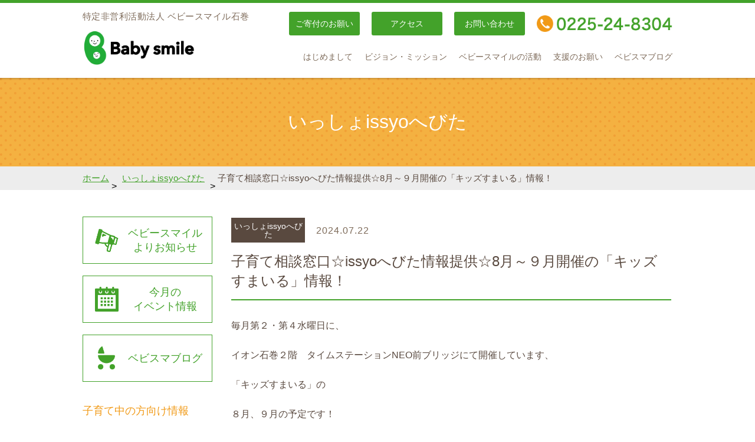

--- FILE ---
content_type: text/html; charset=UTF-8
request_url: https://www.forbabysmile.com/issyo/13355
body_size: 7740
content:
<!DOCTYPE html>
<html lang="ja">
<head>
<!-- Global Site Tag (gtag.js) - Google Analytics -->
<script async src="https://www.googletagmanager.com/gtag/js?id=UA-113320201-1"></script>
<script src="/js/gtag.js"></script>
<!-- /Global Site Tag (gtag.js) - Google Analytics -->
<meta charset="utf-8">
<meta http-equiv="X-UA-Compatible" content="IE=edge">
<meta name="viewport" content="width=device-width, initial-scale=1, viewport-fit=cover" />
<link rel=”shortcut icon” href="https://www.forbabysmile.com/favicon.ico" />
<meta name='robots' content='index, follow, max-image-preview:large, max-snippet:-1, max-video-preview:-1' />
<!-- This site is optimized with the Yoast SEO plugin v20.6 - https://yoast.com/wordpress/plugins/seo/ -->
<title>子育て相談窓口☆issyoへびた情報提供☆8月～９月開催の「キッズすまいる」情報！ | 特定非営利活動法人 ベビースマイル石巻</title>
<link rel="canonical" href="https://www.forbabysmile.com/issyo/13355" />
<meta name="twitter:label1" content="執筆者" />
<meta name="twitter:data1" content="担当者" />
<script type="application/ld+json" class="yoast-schema-graph">{"@context":"https://schema.org","@graph":[{"@type":"WebPage","@id":"https://www.forbabysmile.com/issyo/13355","url":"https://www.forbabysmile.com/issyo/13355","name":"子育て相談窓口☆issyoへびた情報提供☆8月～９月開催の「キッズすまいる」情報！ | 特定非営利活動法人 ベビースマイル石巻","isPartOf":{"@id":"https://www.forbabysmile.com/#website"},"primaryImageOfPage":{"@id":"https://www.forbabysmile.com/issyo/13355#primaryimage"},"image":{"@id":"https://www.forbabysmile.com/issyo/13355#primaryimage"},"thumbnailUrl":"https://www.forbabysmile.com/wp-content/uploads/2024/07/IMG_4721.jpeg","datePublished":"2024-07-22T06:05:15+00:00","dateModified":"2024-07-22T06:05:15+00:00","author":{"@id":"https://www.forbabysmile.com/#/schema/person/0bdce530209b85e8f35f659248e2b67b"},"breadcrumb":{"@id":"https://www.forbabysmile.com/issyo/13355#breadcrumb"},"inLanguage":"ja","potentialAction":[{"@type":"ReadAction","target":["https://www.forbabysmile.com/issyo/13355"]}]},{"@type":"ImageObject","inLanguage":"ja","@id":"https://www.forbabysmile.com/issyo/13355#primaryimage","url":"https://www.forbabysmile.com/wp-content/uploads/2024/07/IMG_4721.jpeg","contentUrl":"https://www.forbabysmile.com/wp-content/uploads/2024/07/IMG_4721.jpeg"},{"@type":"BreadcrumbList","@id":"https://www.forbabysmile.com/issyo/13355#breadcrumb","itemListElement":[{"@type":"ListItem","position":1,"name":"ホーム","item":"https://www.forbabysmile.com/"},{"@type":"ListItem","position":2,"name":"いっしょissyoへびた","item":"https://www.forbabysmile.com/issyo"},{"@type":"ListItem","position":3,"name":"子育て相談窓口☆issyoへびた情報提供☆8月～９月開催の「キッズすまいる」情報！"}]},{"@type":"WebSite","@id":"https://www.forbabysmile.com/#website","url":"https://www.forbabysmile.com/","name":"特定非営利活動法人 ベビースマイル石巻","description":"マタニティ～未就園児親子の子育て支援","potentialAction":[{"@type":"SearchAction","target":{"@type":"EntryPoint","urlTemplate":"https://www.forbabysmile.com/?s={search_term_string}"},"query-input":"required name=search_term_string"}],"inLanguage":"ja"},{"@type":"Person","@id":"https://www.forbabysmile.com/#/schema/person/0bdce530209b85e8f35f659248e2b67b","name":"担当者"}]}</script>
<!-- / Yoast SEO plugin. -->
<link rel='dns-prefetch' href='//www.googletagmanager.com' />
<!-- <link rel='stylesheet' id='wp-block-library-css'  href='https://www.forbabysmile.com/wp-includes/css/dist/block-library/style.min.css' type='text/css' media='all' /> -->
<link rel="stylesheet" type="text/css" href="//www.forbabysmile.com/wp-content/cache/wpfc-minified/kz9evneu/413ro.css" media="all"/>
<style id='global-styles-inline-css' type='text/css'>
body{--wp--preset--color--black: #000000;--wp--preset--color--cyan-bluish-gray: #abb8c3;--wp--preset--color--white: #ffffff;--wp--preset--color--pale-pink: #f78da7;--wp--preset--color--vivid-red: #cf2e2e;--wp--preset--color--luminous-vivid-orange: #ff6900;--wp--preset--color--luminous-vivid-amber: #fcb900;--wp--preset--color--light-green-cyan: #7bdcb5;--wp--preset--color--vivid-green-cyan: #00d084;--wp--preset--color--pale-cyan-blue: #8ed1fc;--wp--preset--color--vivid-cyan-blue: #0693e3;--wp--preset--color--vivid-purple: #9b51e0;--wp--preset--gradient--vivid-cyan-blue-to-vivid-purple: linear-gradient(135deg,rgba(6,147,227,1) 0%,rgb(155,81,224) 100%);--wp--preset--gradient--light-green-cyan-to-vivid-green-cyan: linear-gradient(135deg,rgb(122,220,180) 0%,rgb(0,208,130) 100%);--wp--preset--gradient--luminous-vivid-amber-to-luminous-vivid-orange: linear-gradient(135deg,rgba(252,185,0,1) 0%,rgba(255,105,0,1) 100%);--wp--preset--gradient--luminous-vivid-orange-to-vivid-red: linear-gradient(135deg,rgba(255,105,0,1) 0%,rgb(207,46,46) 100%);--wp--preset--gradient--very-light-gray-to-cyan-bluish-gray: linear-gradient(135deg,rgb(238,238,238) 0%,rgb(169,184,195) 100%);--wp--preset--gradient--cool-to-warm-spectrum: linear-gradient(135deg,rgb(74,234,220) 0%,rgb(151,120,209) 20%,rgb(207,42,186) 40%,rgb(238,44,130) 60%,rgb(251,105,98) 80%,rgb(254,248,76) 100%);--wp--preset--gradient--blush-light-purple: linear-gradient(135deg,rgb(255,206,236) 0%,rgb(152,150,240) 100%);--wp--preset--gradient--blush-bordeaux: linear-gradient(135deg,rgb(254,205,165) 0%,rgb(254,45,45) 50%,rgb(107,0,62) 100%);--wp--preset--gradient--luminous-dusk: linear-gradient(135deg,rgb(255,203,112) 0%,rgb(199,81,192) 50%,rgb(65,88,208) 100%);--wp--preset--gradient--pale-ocean: linear-gradient(135deg,rgb(255,245,203) 0%,rgb(182,227,212) 50%,rgb(51,167,181) 100%);--wp--preset--gradient--electric-grass: linear-gradient(135deg,rgb(202,248,128) 0%,rgb(113,206,126) 100%);--wp--preset--gradient--midnight: linear-gradient(135deg,rgb(2,3,129) 0%,rgb(40,116,252) 100%);--wp--preset--duotone--dark-grayscale: url('#wp-duotone-dark-grayscale');--wp--preset--duotone--grayscale: url('#wp-duotone-grayscale');--wp--preset--duotone--purple-yellow: url('#wp-duotone-purple-yellow');--wp--preset--duotone--blue-red: url('#wp-duotone-blue-red');--wp--preset--duotone--midnight: url('#wp-duotone-midnight');--wp--preset--duotone--magenta-yellow: url('#wp-duotone-magenta-yellow');--wp--preset--duotone--purple-green: url('#wp-duotone-purple-green');--wp--preset--duotone--blue-orange: url('#wp-duotone-blue-orange');--wp--preset--font-size--small: 13px;--wp--preset--font-size--medium: 20px;--wp--preset--font-size--large: 36px;--wp--preset--font-size--x-large: 42px;}.has-black-color{color: var(--wp--preset--color--black) !important;}.has-cyan-bluish-gray-color{color: var(--wp--preset--color--cyan-bluish-gray) !important;}.has-white-color{color: var(--wp--preset--color--white) !important;}.has-pale-pink-color{color: var(--wp--preset--color--pale-pink) !important;}.has-vivid-red-color{color: var(--wp--preset--color--vivid-red) !important;}.has-luminous-vivid-orange-color{color: var(--wp--preset--color--luminous-vivid-orange) !important;}.has-luminous-vivid-amber-color{color: var(--wp--preset--color--luminous-vivid-amber) !important;}.has-light-green-cyan-color{color: var(--wp--preset--color--light-green-cyan) !important;}.has-vivid-green-cyan-color{color: var(--wp--preset--color--vivid-green-cyan) !important;}.has-pale-cyan-blue-color{color: var(--wp--preset--color--pale-cyan-blue) !important;}.has-vivid-cyan-blue-color{color: var(--wp--preset--color--vivid-cyan-blue) !important;}.has-vivid-purple-color{color: var(--wp--preset--color--vivid-purple) !important;}.has-black-background-color{background-color: var(--wp--preset--color--black) !important;}.has-cyan-bluish-gray-background-color{background-color: var(--wp--preset--color--cyan-bluish-gray) !important;}.has-white-background-color{background-color: var(--wp--preset--color--white) !important;}.has-pale-pink-background-color{background-color: var(--wp--preset--color--pale-pink) !important;}.has-vivid-red-background-color{background-color: var(--wp--preset--color--vivid-red) !important;}.has-luminous-vivid-orange-background-color{background-color: var(--wp--preset--color--luminous-vivid-orange) !important;}.has-luminous-vivid-amber-background-color{background-color: var(--wp--preset--color--luminous-vivid-amber) !important;}.has-light-green-cyan-background-color{background-color: var(--wp--preset--color--light-green-cyan) !important;}.has-vivid-green-cyan-background-color{background-color: var(--wp--preset--color--vivid-green-cyan) !important;}.has-pale-cyan-blue-background-color{background-color: var(--wp--preset--color--pale-cyan-blue) !important;}.has-vivid-cyan-blue-background-color{background-color: var(--wp--preset--color--vivid-cyan-blue) !important;}.has-vivid-purple-background-color{background-color: var(--wp--preset--color--vivid-purple) !important;}.has-black-border-color{border-color: var(--wp--preset--color--black) !important;}.has-cyan-bluish-gray-border-color{border-color: var(--wp--preset--color--cyan-bluish-gray) !important;}.has-white-border-color{border-color: var(--wp--preset--color--white) !important;}.has-pale-pink-border-color{border-color: var(--wp--preset--color--pale-pink) !important;}.has-vivid-red-border-color{border-color: var(--wp--preset--color--vivid-red) !important;}.has-luminous-vivid-orange-border-color{border-color: var(--wp--preset--color--luminous-vivid-orange) !important;}.has-luminous-vivid-amber-border-color{border-color: var(--wp--preset--color--luminous-vivid-amber) !important;}.has-light-green-cyan-border-color{border-color: var(--wp--preset--color--light-green-cyan) !important;}.has-vivid-green-cyan-border-color{border-color: var(--wp--preset--color--vivid-green-cyan) !important;}.has-pale-cyan-blue-border-color{border-color: var(--wp--preset--color--pale-cyan-blue) !important;}.has-vivid-cyan-blue-border-color{border-color: var(--wp--preset--color--vivid-cyan-blue) !important;}.has-vivid-purple-border-color{border-color: var(--wp--preset--color--vivid-purple) !important;}.has-vivid-cyan-blue-to-vivid-purple-gradient-background{background: var(--wp--preset--gradient--vivid-cyan-blue-to-vivid-purple) !important;}.has-light-green-cyan-to-vivid-green-cyan-gradient-background{background: var(--wp--preset--gradient--light-green-cyan-to-vivid-green-cyan) !important;}.has-luminous-vivid-amber-to-luminous-vivid-orange-gradient-background{background: var(--wp--preset--gradient--luminous-vivid-amber-to-luminous-vivid-orange) !important;}.has-luminous-vivid-orange-to-vivid-red-gradient-background{background: var(--wp--preset--gradient--luminous-vivid-orange-to-vivid-red) !important;}.has-very-light-gray-to-cyan-bluish-gray-gradient-background{background: var(--wp--preset--gradient--very-light-gray-to-cyan-bluish-gray) !important;}.has-cool-to-warm-spectrum-gradient-background{background: var(--wp--preset--gradient--cool-to-warm-spectrum) !important;}.has-blush-light-purple-gradient-background{background: var(--wp--preset--gradient--blush-light-purple) !important;}.has-blush-bordeaux-gradient-background{background: var(--wp--preset--gradient--blush-bordeaux) !important;}.has-luminous-dusk-gradient-background{background: var(--wp--preset--gradient--luminous-dusk) !important;}.has-pale-ocean-gradient-background{background: var(--wp--preset--gradient--pale-ocean) !important;}.has-electric-grass-gradient-background{background: var(--wp--preset--gradient--electric-grass) !important;}.has-midnight-gradient-background{background: var(--wp--preset--gradient--midnight) !important;}.has-small-font-size{font-size: var(--wp--preset--font-size--small) !important;}.has-medium-font-size{font-size: var(--wp--preset--font-size--medium) !important;}.has-large-font-size{font-size: var(--wp--preset--font-size--large) !important;}.has-x-large-font-size{font-size: var(--wp--preset--font-size--x-large) !important;}
</style>
<!-- <link rel='stylesheet' id='temp-style-css'  href='https://www.forbabysmile.com/wp-content/themes/forPC/style.css' type='text/css' media='all' /> -->
<!-- <link rel='stylesheet' id='temp-normalize-css'  href='https://www.forbabysmile.com/css/normalize.css' type='text/css' media='' /> -->
<!-- <link rel='stylesheet' id='temp-common-css'  href='https://www.forbabysmile.com/css/common.css' type='text/css' media='' /> -->
<!-- <link rel='stylesheet' id='temp-news-css'  href='https://www.forbabysmile.com/css/news.css' type='text/css' media='' /> -->
<!-- <link rel='stylesheet' id='wfsmart-css'  href='https://www.forbabysmile.com/wp-content/plugins/wf-smart/wfsmart/fgsmart.php?ver4_0_0' type='text/css' media='all' /> -->
<link rel="stylesheet" type="text/css" href="//www.forbabysmile.com/wp-content/cache/wpfc-minified/1r3spo0k/413ro.css" media="all"/>
<script type='text/javascript' src='https://www.forbabysmile.com/js/jQuery/2.2.4.js' id='jquery-js'></script>
<!-- Site Kit によって追加された Google タグ（gtag.js）スニペット -->
<!-- Google アナリティクス スニペット (Site Kit が追加) -->
<script type='text/javascript' src='https://www.googletagmanager.com/gtag/js?id=G-EQ8VFDG4WH' id='google_gtagjs-js' async></script>
<script type='text/javascript' id='google_gtagjs-js-after'>
window.dataLayer = window.dataLayer || [];function gtag(){dataLayer.push(arguments);}
gtag("set","linker",{"domains":["www.forbabysmile.com"]});
gtag("js", new Date());
gtag("set", "developer_id.dZTNiMT", true);
gtag("config", "G-EQ8VFDG4WH");
</script>
<meta name="generator" content="Site Kit by Google 1.165.0" />		<style type="text/css" id="wp-custom-css">
/*共通*/
#vision2022 h3 {
font-size:2.5em;
font-family: 'fgsmartweb','ヒラギノ角ゴ Pro W3','Hiragino Kaku Gothic Pro','メイリオ',Meiryo,'ＭＳ Ｐゴシック','MS P',sans-serif!important;
font-weight: normal!important;
font-style: normal!important;
}
#vision2022 h4:not(.sugata){
font-size:1.2em;
margin-bottom:30px;
}
/*全体センター寄せ*/
#vision2022  {
text-align:center;
}
/*画像センター寄せ*/
#vision2022 img.centerimg{
margin: 0 auto;
}
/*育てるって楽しいへ*/
.vision001 h3{
color:#403d3c;
}
/*スローガン*/
#vision2022 h3.mailslogan{
font-size:2.9em;
margin-top:40px ;
margin-bottom:40px ;
padding-left:5px;
}
/*鳥１*/
div.vision001{background-image: url(https://www.forbabysmile.com/wp-content/uploads/2022/02/little_bird200.png);
background-repeat:no-repeat;
background-position: 450px 50px;
}
/*メインボディコピー*/
.vision001 p.vtxt1{
font-size:1.1em;	
line-height:2em;
margin-top:15px ;
}
/*みんなが親心*/
p.copy22{
margin-top:30px ;
text-align:center;
display:inline-block;
font-family: 'fgsmartweb','ヒラギノ角ゴ Pro W3','Hiragino Kaku Gothic Pro','メイリオ',Meiryo,'ＭＳ Ｐゴシック','MS P',sans-serif!important;
font-size:1.5em;
text-decoration:underline;
text-decoration-color: #999;
}
.copy22 br{
display:block;
}
/*課題*/
div.kadai001{
max-width: 670px;
margin: 0 auto;
text-align: center;
}
.kadai001 h3.nantoka {
font-size:1.5em !important;
margin:20px 0 30px;}
p.kadai{
text-align-last:left;
margin:20px;
}
/*鳥の絵２*/
.tobirabird img{
margin-top:30px;
margin-bottom:80px;
}
/*イメージPC*/
.forPCimg {
display: block !important;
margin: 0 auto;}
.forSPimg {
display: none !important;
margin: 0 auto;}
/*孤育てにならない*/
div#vision002 {
background-image: url(https://www.forbabysmile.com/wp-content/uploads/2022/02/bg_002_01.png),url(https://www.forbabysmile.com/wp-content/uploads/2022/02/bg_002_03.png),url(https://www.forbabysmile.com/wp-content/uploads/2022/02/bg_002_02.png);
background-repeat:
no-repeat,
no-repeat,
no-repeat;
background-position:
top center,
bottom center,
top center;
background-size:
95% auto,
95% auto,
95% 100%;
padding-top:10px;
padding-bottom:40px;
}
#vision002 h3{
color:#529544;
margin-top:40px;
text-align:center;
}
/*権利を柱に*/
div#vision003 {
background-image: url(https://www.forbabysmile.com/wp-content/uploads/2022/02/bg_003_01.png),url(https://www.forbabysmile.com/wp-content/uploads/2022/02/bg_003_03.png),url(https://www.forbabysmile.com/wp-content/uploads/2022/02/bg_003_02.png);
background-repeat:
no-repeat,
no-repeat,
no-repeat;
background-position:
top center,
bottom center,
top center;
background-size:
95% auto,
95% auto,
95% 100%;
padding-top:10px;
padding-bottom:40px;
margin-top:40px;
}
#vision003 h3{
color:#a9162c;
margin-top:40px;
text-align:center;
}
/*性別や世代を超えて*/
div#vision004 {
background-image: url(https://www.forbabysmile.com/wp-content/uploads/2022/02/bg_004_01.png),url(https://www.forbabysmile.com/wp-content/uploads/2022/02/bg_004_03.png),url(https://www.forbabysmile.com/wp-content/uploads/2022/02/bg_004_02.png);
background-repeat:
no-repeat,
no-repeat,
no-repeat;
background-position:
top center,
bottom center,
top center;
background-size:
95% auto,
95% auto,
95% 100%;
padding-top:10px;
padding-bottom:40px;
margin-top:40px;
}
#vision004 h3{
color:#dd960f;
margin-top:40px;
text-align:center;
}
div.vtxtbox{
max-width: 530px;
margin: 30px auto;
}
p.vtxt{
text-align-last:left;
margin:15px;
}
/*めざす姿 リスト*/
.sugata002 h4.sugata {
margin-top:20px;
font-size:1em;
position: relative;
color: #333;
display: inline-block;
font-family: 'fgsmartweb','ヒラギノ角ゴ Pro W3','Hiragino Kaku Gothic Pro','メイリオ',Meiryo,'ＭＳ Ｐゴシック','MS P',sans-serif!important;
font-weight: normal!important;
font-style: normal!important;
z-index: 1;
}
div.sugata002 h4:before{
content: "";
position: absolute;
background: #FFF;
width: 80px;
height: 80px;
border-radius: 50%;
top: 50%;
left: 50%;
opacity: 0.7;
filter: blur(2px);
-webkit-transform: translate(-50%,-50%);
transform: translate(-50%,-50%);
z-index: -1;
}
div.sugata002 {
max-width: 440px;
margin:20px auto;
}
.sugata002 ul{
margin:60px auto;
text-align:left;
list-style:none;
}
.sugata002 ul li{
line-height:2em;
}
.sugata002 ul :before{ 
display:inline-block; 
vertical-align: middle;
content:'';
width:1em;
height: 1em;
background: #fff;
border-radius: 50%;
margin-right: 8px;
}
/*活動のいま*/
.katsuima{
position: relative;
border: solid 3px #666;
border-radius: 8px;
max-width: 360px;
margin: 30px auto;
}
.katsuima .box-title2 {
position: absolute;
display: inline-block;
top: -13px;
left: 10px;
padding: 0 9px;
background: #DDECBA;
color: #666x;
font-size:1.1em;
}
.katsuima .box-title3 {
position: absolute;
display: inline-block;
top: -13px;
left: 10px;
padding: 0 9px;
background: #FDE9EB;
color: #666x;
font-size:1.1em;
}
.katsuima .box-title4 {
position: absolute;
display: inline-block;
top: -13px;
left: 10px;
padding: 0 9px;
background: #FDEBCC;
color: #666x;
font-size:1.1em;
}
.katsuima ul {
text-align:left;
margin: 30px 40px;
}
.katsuima ul li {
list-style:disc !important;
}
/*これから*/
.katsuima2{
position: relative;
border: solid 4px #333;
border-radius: 8px;
max-width: 400px;
margin: 30px auto;
}
.katsuima2 .box-title2 {
position: absolute;
display: inline-block;
top: -13px;
left: 10px;
padding: 0 9px;
background: #DDECBA;
color: #666x;
font-size:1.1em;
}
.katsuima2 .box-title3 {
position: absolute;
display: inline-block;
top: -13px;
left: 10px;
padding: 0 9px;
background: #FDE9EB;
color: #666x;
font-size:1.1em;
}
.katsuima2 .box-title4 {
position: absolute;
display: inline-block;
top: -13px;
left: 10px;
padding: 0 9px;
background: #FDEBCC;
color: #666x;
font-size:1.1em;
}
.katsuima2 ul {
text-align:left;
margin: 30px 40px;
}
.katsuima2 ul li {
list-style:disc !important;
}
/* タブレットスマホ版*/
@media (max-width: 768px){
#vision2022 h3 {
font-size:1.45em;}
#vision2022 img{
max-width:90%;
}	
#vision2022 h3.mailslogan{
font-size:2.4em;}
#vision2022 p.kadai{
text-align:left;
padding:0 10px;
}
div.vtxtbox{
max-width: 530px;
margin: 10px auto;
padding:10px 10px 0 20px;
text-align: left;
}
#vision002,#vision003,#vision004 h3{
margin-top:40px;
}
.forSPimg { display: block !important;
margin: 0 auto;}
.forPCimg { display: none !important; }
div#vision002,#vision003,#vision004, {
background-size:
100% auto,
100% auto,
100% 100%;
}
div.sugata002 {
width:80%;}
.katsuima{
width: 300px;
max-width: 80%;
margin: 20px auto;
}
.katsuima ul {
text-align:left;
margin: 20px 5px 20px 30px;
}
.katsuima2{
width: 350px;
max-width: 85%;
margin: 20px auto;
}
.sugata002 ul li{
line-height:2em;
text-indent: -1.2em;
padding-left: 1em;
}
/*鳥１*/
div.vision001{background-image: url(https://www.forbabysmile.com/wp-content/uploads/2022/02/little_bird200.png);
background-repeat:no-repeat;
background-position: 360px 170px;
}
}
/* スマホ版*/
@media (max-width: 650px){
/*鳥１*/
div.vision001{background-image: url(https://www.forbabysmile.com/wp-content/uploads/2022/02/little_bird200.png);
background-repeat:no-repeat;
background-position: 200px 190px;
}
}
</style>
</head>
<body data-rsssl=1>
<!-- header -->
<header>
<div class="container cf">
<h1><a href="https://www.forbabysmile.com">baby smile</a></h1>
<p class="copy">特定非営利活動法人 <span>ベビースマイル石巻</span></p>
<div id="menu-Button">メニュー</div>
<nav>
<p class="tel"><a href="tel:0225-24-8304">TEL：0225-24-8304</a></p>
<ul id="localNavi">
<li><a href="https://www.forbabysmile.com/donation">ご寄付のお願い</a></li>
<li><a href="https://www.forbabysmile.com/access">アクセス</a></li>
<li><a href="https://www.forbabysmile.com/contact">お問い合わせ</a></li>
</ul>
<ul id="globalNavi">
<li><a href="https://www.forbabysmile.com">ホーム</a></li>
<li><a href="https://www.forbabysmile.com/message">はじめまして</a></li>
<li><a href="https://www.forbabysmile.com/vision">ビジョン・ミッション</a></li>
<li><a href="https://www.forbabysmile.com/organization">ベビースマイルの活動</a></li>
<li><a href="https://www.forbabysmile.com/recruit">支援のお願い</a></li>
<li><a href="https://www.forbabysmile.com/blog">ベビスマブログ</a></li>
<li><a href="https://www.forbabysmile.com/news">ベビースマイルよりお知らせ</a></li>
<li><a href="https://www.forbabysmile.com/achievement">地域貢献・講演・出版・メディア掲載情報</a></li>
<li><a href="https://ameblo.jp/hiroria7/imagelist.html" target="_blank">ベビースマイル活動写真</a></li>
<li><a href="https://www.forbabysmile.com/english">For English</a></li>
<li><a href="https://www.forbabysmile.com/support">これまでに頂いたご支援</a></li>
<li><a href="https://www.forbabysmile.com/donation">ご寄付のお願い</a></li>
<li><a href="https://www.forbabysmile.com/member">会員のみなさま</a></li>
<li><a href="https://www.forbabysmile.com/community">issyo</a></li>
<li><a href="https://www.forbabysmile.com/bonboncafe">ボンボンカフェ</a></li>
<li><a href="https://www.forbabysmile.com/openspace">スマイル</a></li>
<li><a href="https://www.forbabysmile.com/papa">石巻市子育て参加促進事業</a></li>
<li><a href="https://www.forbabysmile.com/notebook">石巻市父子手帖</a></li>
<li><a href="https://www.forbabysmile.com/mailmagazine">メルマガ登録</a></li>
<li><a href="https://www.forbabysmile.com/link">リンク集</a></li>
<li><a href="https://www.forbabysmile.com/children">子どもたちへ</a></li>
<li><a href="https://www.forbabysmile.com/access">アクセス</a></li>
<li><a href="https://www.forbabysmile.com/contact">お問い合わせ</a></li>
</ul>
</nav>
</div>
</header>
<!-- /header -->
<!-- contents -->
<main id="contents">
<h2 id="pagetitle">
<span>
いっしょissyoへびた</span>
</h2>
<div id="breadcrumbs"><span><span><a href="https://www.forbabysmile.com/">ホーム</a></span> &gt; <span><a href="https://www.forbabysmile.com/issyo">いっしょissyoへびた</a></span> &gt; <span class="breadcrumb_last" aria-current="page">子育て相談窓口☆issyoへびた情報提供☆8月～９月開催の「キッズすまいる」情報！</span></span></div> <div class="container cf">
<!-- main -->
<article id="main">
<section id="entry">
<table class="entry--body" style="width:100%;"><tr><td>
<i style="background-color:#59493f"><a href="https://www.forbabysmile.com/issyo">いっしょissyoへびた</a></i>
<time datetime="2024-07-22">
2024.07.22</time>
<h3>子育て相談窓口☆issyoへびた情報提供☆8月～９月開催の「キッズすまいる」情報！</h3>
<p>毎月第２・第４水曜日に、</p>
<p>イオン石巻２階　タイムステーションNEO前ブリッジにて開催しています、</p>
<p>「キッズすまいる」の</p>
<p>８月、９月の予定です！</p>
<p>ご利用には事前にご予約ができます。</p>
<p>イオンモールアプリをダウンロードのうえ、画面右下の「Kids Club」へご登録、お申込ください★</p>
<p>詳しくはチラシをご覧くださいね～♪</p>
<p><a href="https://www.forbabysmile.com/wp-content/uploads/2024/07/IMG_4721.jpeg"><img class="aligncenter size-full wp-image-13351" src="https://www.forbabysmile.com/wp-content/uploads/2024/07/IMG_4721.jpeg" alt="" width="1358" height="1920" srcset="https://www.forbabysmile.com/wp-content/uploads/2024/07/IMG_4721.jpeg 1358w, https://www.forbabysmile.com/wp-content/uploads/2024/07/IMG_4721-300x424.jpeg 300w, https://www.forbabysmile.com/wp-content/uploads/2024/07/IMG_4721-1024x1448.jpeg 1024w, https://www.forbabysmile.com/wp-content/uploads/2024/07/IMG_4721-150x212.jpeg 150w, https://www.forbabysmile.com/wp-content/uploads/2024/07/IMG_4721-768x1086.jpeg 768w, https://www.forbabysmile.com/wp-content/uploads/2024/07/IMG_4721-1086x1536.jpeg 1086w" sizes="(max-width: 1358px) 100vw, 1358px" /></a></p>    </td></tr></table>
</section><nav id="pager"><ul><li class="prev"><a href="https://www.forbabysmile.com/issyo/13342" rel="prev">前の記事</a></li><li class="next"><a href="https://www.forbabysmile.com/papablog/13357" rel="next">次の記事</a></li><li class="return"><a href="https://www.forbabysmile.com/news">一覧へ戻る</a></li></ul></nav></article>
<!-- /main -->
<!-- side -->
<div id="side">
<ul id="s-button">
<li>
<a href="https://www.forbabysmile.com/news">
<span>
ベビースマイル<br>
よりお知らせ
</span>
</a>
</li>
<li>
<a href="https://www.forbabysmile.com/event">
<span>
今月の<br>
イベント情報
</span>
</a>
</li>
<li>
<a href="https://www.forbabysmile.com/blog">
<span>ベビスマブログ</span>
</a>
</li>
</ul>
<ul id="s-pickup">
<li>
子育て中の方向け情報
<ul>
<li>
<a href="https://www.forbabysmile.com/community">
石巻市子育て世代<br>
包括支援センター<br>
「issyo」
</a>
</li>
<li>
<a href="https://www.forbabysmile.com/famisapo">
石巻市ファミリー<br>
サポートセンター<br>
「ファミサポ」
</a>
</li>
<li>
<a href="https://www.forbabysmile.com/bonboncafe">
子育てコミュニティカフェ<br>
「ボンボンカフェ」
</a>
</li>
<li>
<a href="https://www.forbabysmile.com/openspace">
マタニティ・子育てひろば<br>
「スマイル」
</a>
</li>
<li>
<a href="https://www.forbabysmile.com/papa">
石巻市子育て参加促進事業
</a>
</li>
<li>
<a href="https://www.forbabysmile.com/notebook">
石巻市父子手帖
</a>
</li>
<li>
<a href="https://www.forbabysmile.com/mama-first">
産後ケアハウス「mama first」
</a>
</li>
<li>
<a href="https://www.forbabysmile.com/line">
LINE@でベビースマイル<br>
石巻と友だち登録
</a>
</li>
</ul>
</li>
<li>
支援のご案内
<ul>
<li><a href="https://www.forbabysmile.com/support">これまでに頂いたご支援</a></li>
<li><a href="https://www.forbabysmile.com/donation">ご寄付のお願い</a></li>
<li><a href="https://www.forbabysmile.com/recruit">ベビースマイル会員募集中</a></li>
</ul>
</li>
<li>
ベビースマイルの活動
<ul>
<li><a href="https://www.forbabysmile.com/message">はじめまして</a></li>
<li><a href="https://www.forbabysmile.com/organization">組織概要/定款/事業・会計報告</a></li>
<li>
<a href="https://www.forbabysmile.com/achievement">
地域貢献・講演・出版・<br>
メディア掲載情報
</a>
</li>
<li><a href="https://ameblo.jp/hiroria7/imagelist.html" target="_blank">活動写真</a></li>
</ul>
</li>
</ul>
</div>
<!-- /side -->
</div>
</main>
<!-- /contents -->
<!-- footer -->
<footer id="footer">
<div class="container cf">
<dl class="info cf">
<dt>baby smile</dt>
<dd class="tel"><a href="tel:0225-24-8304">TEL：0225-24-8304</a></dd>
<dd class="access"><a href="https://www.forbabysmile.com/access">アクセス</a></dd>
<dd class="contact"><a href="https://www.forbabysmile.com/contact">お問い合わせ</a></dd>
<dd class="children"><a href="https://www.forbabysmile.com/children">子どもたちへ</a></dd>
</dl>
<nav id="sitemap">
<ul class="cf">
<li>
ベビースマイルの活動
<ul>
<li><a href="https://www.forbabysmile.com/message">はじめまして</a></li>
<li><a href="https://www.forbabysmile.com/vision">ビジョン・ミッション</a></li>
<li><a href="https://www.forbabysmile.com/organization">組織概要/定款/事業・会計報告</a></li>
<li>
<a href="https://www.forbabysmile.com/achievement">
地域貢献・講演・出版・<br>
メディア掲載情報
</a>
</li>
<li>
<a href="https://ameblo.jp/hiroria7/imagelist.html" target="_blank">
ベビースマイル<br>
活動写真Photo Album
</a>
</li>
<li><a href="https://www.forbabysmile.com/english">For English</a></li>
</ul>
</li>
<li>
支援のお願い
<ul>
<li><a href="https://www.forbabysmile.com/support">これまでに頂いたご支援</a></li>
<li><a href="https://www.forbabysmile.com/donation">ご寄付のお願い</a></li>
<li><a href="https://www.forbabysmile.com/recruit">会員募集のお知らせ</a></li>
</ul>
</li>
<li>
子育て中の方向け情報
<ul>
<li><a href="https://www.forbabysmile.com/community">issyo</a></li>
<li><a href="https://www.forbabysmile.com/bonboncafe">ボンボンカフェ</a></li>
<li><a href="https://www.forbabysmile.com/openspace">スマイル</a></li>
<li><a href="https://www.forbabysmile.com/papa">石巻市子育て参加促進事業</a></li>
<li><a href="https://www.forbabysmile.com/notebook">石巻市父子手帖</a></li>
<li><a href="https://www.forbabysmile.com/mama-first">産後ケアハウス「mama first」</a></li>
<li><a href="https://www.forbabysmile.com/line">ベビスマ石巻のLINE登録</a></li>
<li><a href="https://www.forbabysmile.com/link">リンク集</a></li>
</ul>
</li>
</ul>
</nav>
</div>
<p id="copyright">Copyright <script type="text/javascript">myDate = new Date() ;myYear = myDate.getFullYear ();document.write(myYear);</script> babysmileishinomaki. All Rights Reserved.</p>
</footer>
<!-- /footer -->
<script type='text/javascript' src='https://www.forbabysmile.com/js/script.js' id='temp-script-js'></script>
<script type='text/javascript' src='https://www.forbabysmile.com/js/nav.js' id='temp-nav-js'></script>
</body>
</html><!-- WP Fastest Cache file was created in 0.680 seconds, on 2025.11.10 @ 2:54 PM -->

--- FILE ---
content_type: application/javascript
request_url: https://www.forbabysmile.com/js/gtag.js
body_size: 48
content:
  window.dataLayer = window.dataLayer || [];
  function gtag(){dataLayer.push(arguments);}
  gtag('js', new Date());

  gtag('config', 'UA-113320201-1');


--- FILE ---
content_type: application/javascript
request_url: https://www.forbabysmile.com/js/script.js
body_size: 488
content:
$(function(){
  spView = 'width=device-width, initial-scale=1, viewport-fit=cover';
  tbView = 'width=1280px';

  if(navigator.userAgent.indexOf('iPhone') > 0 || navigator.userAgent.indexOf('iPod') > 0 || (navigator.userAgent.indexOf('Android') > 0 && navigator.userAgent.indexOf('Mobile') > 0)){
    //スマホ
    $("meta[name='viewport']").attr('content', spView);
  } else if(navigator.userAgent.indexOf('iPad') > 0 || (navigator.userAgent.indexOf('Android') > 0 && navigator.userAgent.indexOf('Mobile') == -1) ){
    //タブレット
    $("meta[name='viewport']").attr('content', tbView);
  }


  //タブ切り替え
  var TAB = $('#tab');
  var TAB_LIST = $('#tab li');
  TAB_LIST.click(function() {
    var index = $(this).index();
    $(".item").addClass('hide');
    $(".item").eq(index).removeClass('hide');
    TAB.each(function(){
      $('li',this).removeClass('select').eq(index).addClass('select');
    });
  });

  $('a[href^="#"]').on('click', function(){
    var speed = 800;
    var href= $(this).attr("href");
    var target = $(href === "#" || href === "" ? 'html' : href);
    var position = target.offset().top;
    $("html, body").animate({scrollTop:position}, speed, "swing");
    return false;
  });

});



--- FILE ---
content_type: application/javascript
request_url: https://www.forbabysmile.com/js/nav.js
body_size: 300
content:
$(function(){
  
  /* //////////////////////////////////
    スマートフォングローバルナビ
  ////////////////////////////////// */
  var menuBtn = $('#menu-Button');
  var gNav = $('header nav');
  var scrollpos;

  //クリックで表示
  menuBtn.on('click',function(){
    if( $('body').hasClass('fixed') ){
      $('header').css('position','fixed');
      $('body').css('padding-top','50px');
      $('body').removeClass('fixed');
      menuBtn.removeClass('on');
      menuBtn.addClass('off');
      $('#contents').toggleClass('hide');
      $('#footer').toggleClass('hide');
      $(window).scrollTop(scrollpos);

    }else{
      scrollpos = $(window).scrollTop();
      $('header').css('position','relative');
      $('body').css('padding-top','0');
      $('body').addClass('fixed');
      menuBtn.removeClass('off');
      menuBtn.addClass('on');
      $('#contents').toggleClass('hide');
      $('#footer').toggleClass('hide');
      $(window).scrollTop(0);
    }

  });
    
});

